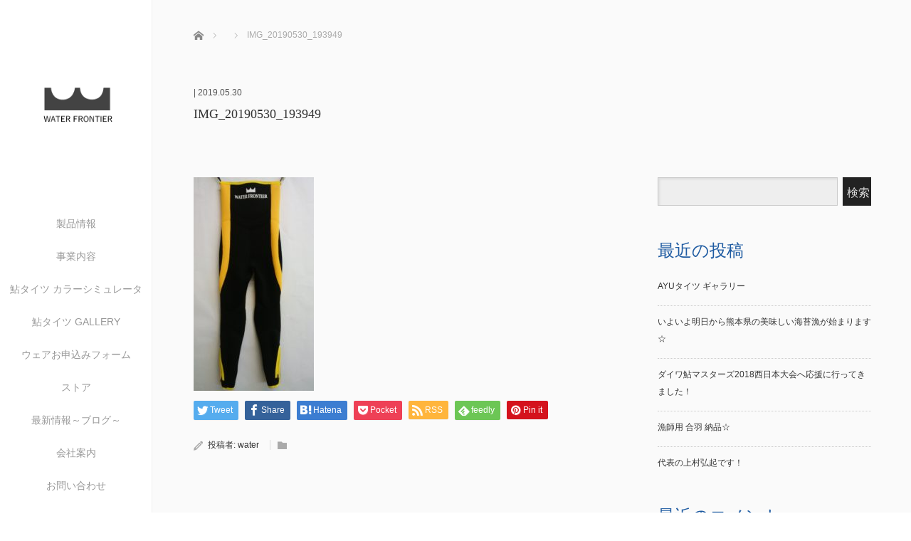

--- FILE ---
content_type: text/html; charset=UTF-8
request_url: https://waterfrontier.net/img_20190530_193949/
body_size: 51506
content:
<!DOCTYPE html>
<html class="pc" dir="ltr" lang="ja"
	prefix="og: https://ogp.me/ns#" >
<head>
<link rel="shortcut icon" href="http://waterfrontier.net/wp/wp-content/uploads/tcd-w/ファビコン.png" />
<meta charset="UTF-8">
<!--[if IE]><meta http-equiv="X-UA-Compatible" content="IE=edge"><![endif]-->
<meta name="viewport" content="width=device-width,initial-scale=1.0">

<meta name="description" content="縫製・防水技術を通じて、お客様の【HAPPY】に貢献します">
<link rel="pingback" href="https://waterfrontier.net/wp/xmlrpc.php">

		<!-- All in One SEO 4.2.0 -->
		<title>IMG_20190530_193949 | ウォーターフロンティア</title>
		<meta name="robots" content="max-image-preview:large" />
		<link rel="canonical" href="https://waterfrontier.net/img_20190530_193949/" />
		<meta property="og:locale" content="ja_JP" />
		<meta property="og:site_name" content="ウォーターフロンティア | 縫製・防水技術を通じて、お客様の【HAPPY】に貢献します" />
		<meta property="og:type" content="article" />
		<meta property="og:title" content="IMG_20190530_193949 | ウォーターフロンティア" />
		<meta property="og:url" content="https://waterfrontier.net/img_20190530_193949/" />
		<meta property="article:published_time" content="2019-05-30T12:08:09+00:00" />
		<meta property="article:modified_time" content="2019-05-30T12:08:09+00:00" />
		<meta name="twitter:card" content="summary" />
		<meta name="twitter:title" content="IMG_20190530_193949 | ウォーターフロンティア" />
		<script type="application/ld+json" class="aioseo-schema">
			{"@context":"https:\/\/schema.org","@graph":[{"@type":"WebSite","@id":"https:\/\/waterfrontier.net\/#website","url":"https:\/\/waterfrontier.net\/","name":"\u30a6\u30a9\u30fc\u30bf\u30fc\u30d5\u30ed\u30f3\u30c6\u30a3\u30a2","description":"\u7e2b\u88fd\u30fb\u9632\u6c34\u6280\u8853\u3092\u901a\u3058\u3066\u3001\u304a\u5ba2\u69d8\u306e\u3010HAPPY\u3011\u306b\u8ca2\u732e\u3057\u307e\u3059","inLanguage":"ja","publisher":{"@id":"https:\/\/waterfrontier.net\/#organization"}},{"@type":"Organization","@id":"https:\/\/waterfrontier.net\/#organization","name":"\u30a6\u30a9\u30fc\u30bf\u30fc\u30d5\u30ed\u30f3\u30c6\u30a3\u30a2","url":"https:\/\/waterfrontier.net\/"},{"@type":"BreadcrumbList","@id":"https:\/\/waterfrontier.net\/img_20190530_193949\/#breadcrumblist","itemListElement":[{"@type":"ListItem","@id":"https:\/\/waterfrontier.net\/#listItem","position":1,"item":{"@type":"WebPage","@id":"https:\/\/waterfrontier.net\/","name":"\u30db\u30fc\u30e0","description":"\u7e2b\u88fd\u30fb\u9632\u6c34\u6280\u8853\u3092\u901a\u3058\u3066\u3001\u304a\u5ba2\u69d8\u306e\u3010HAPPY\u3011\u306b\u8ca2\u732e\u3057\u307e\u3059","url":"https:\/\/waterfrontier.net\/"},"nextItem":"https:\/\/waterfrontier.net\/img_20190530_193949\/#listItem"},{"@type":"ListItem","@id":"https:\/\/waterfrontier.net\/img_20190530_193949\/#listItem","position":2,"item":{"@type":"WebPage","@id":"https:\/\/waterfrontier.net\/img_20190530_193949\/","name":"IMG_20190530_193949","url":"https:\/\/waterfrontier.net\/img_20190530_193949\/"},"previousItem":"https:\/\/waterfrontier.net\/#listItem"}]},{"@type":"Person","@id":"https:\/\/waterfrontier.net\/author\/water\/#author","url":"https:\/\/waterfrontier.net\/author\/water\/","name":"water","image":{"@type":"ImageObject","@id":"https:\/\/waterfrontier.net\/img_20190530_193949\/#authorImage","url":"https:\/\/secure.gravatar.com\/avatar\/531a942632dadc4e3a5bdcb0fc9c1910?s=96&d=mm&r=g","width":96,"height":96,"caption":"water"}},{"@type":"ItemPage","@id":"https:\/\/waterfrontier.net\/img_20190530_193949\/#itempage","url":"https:\/\/waterfrontier.net\/img_20190530_193949\/","name":"IMG_20190530_193949 | \u30a6\u30a9\u30fc\u30bf\u30fc\u30d5\u30ed\u30f3\u30c6\u30a3\u30a2","inLanguage":"ja","isPartOf":{"@id":"https:\/\/waterfrontier.net\/#website"},"breadcrumb":{"@id":"https:\/\/waterfrontier.net\/img_20190530_193949\/#breadcrumblist"},"author":"https:\/\/waterfrontier.net\/author\/water\/#author","creator":"https:\/\/waterfrontier.net\/author\/water\/#author","datePublished":"2019-05-30T12:08:09+09:00","dateModified":"2019-05-30T12:08:09+09:00"}]}
		</script>
		<!-- All in One SEO -->

<link rel='dns-prefetch' href='//ajax.googleapis.com' />
<link rel='dns-prefetch' href='//s.w.org' />
<link rel="alternate" type="application/rss+xml" title="ウォーターフロンティア &raquo; フィード" href="https://waterfrontier.net/feed/" />
<link rel="alternate" type="application/rss+xml" title="ウォーターフロンティア &raquo; コメントフィード" href="https://waterfrontier.net/comments/feed/" />
		<!-- This site uses the Google Analytics by MonsterInsights plugin v8.10.0 - Using Analytics tracking - https://www.monsterinsights.com/ -->
							<script
				src="//www.googletagmanager.com/gtag/js?id=UA-101353796-1"  data-cfasync="false" data-wpfc-render="false" type="text/javascript" async></script>
			<script data-cfasync="false" data-wpfc-render="false" type="text/javascript">
				var mi_version = '8.10.0';
				var mi_track_user = true;
				var mi_no_track_reason = '';
				
								var disableStrs = [
															'ga-disable-UA-101353796-1',
									];

				/* Function to detect opted out users */
				function __gtagTrackerIsOptedOut() {
					for (var index = 0; index < disableStrs.length; index++) {
						if (document.cookie.indexOf(disableStrs[index] + '=true') > -1) {
							return true;
						}
					}

					return false;
				}

				/* Disable tracking if the opt-out cookie exists. */
				if (__gtagTrackerIsOptedOut()) {
					for (var index = 0; index < disableStrs.length; index++) {
						window[disableStrs[index]] = true;
					}
				}

				/* Opt-out function */
				function __gtagTrackerOptout() {
					for (var index = 0; index < disableStrs.length; index++) {
						document.cookie = disableStrs[index] + '=true; expires=Thu, 31 Dec 2099 23:59:59 UTC; path=/';
						window[disableStrs[index]] = true;
					}
				}

				if ('undefined' === typeof gaOptout) {
					function gaOptout() {
						__gtagTrackerOptout();
					}
				}
								window.dataLayer = window.dataLayer || [];

				window.MonsterInsightsDualTracker = {
					helpers: {},
					trackers: {},
				};
				if (mi_track_user) {
					function __gtagDataLayer() {
						dataLayer.push(arguments);
					}

					function __gtagTracker(type, name, parameters) {
						if (!parameters) {
							parameters = {};
						}

						if (parameters.send_to) {
							__gtagDataLayer.apply(null, arguments);
							return;
						}

						if (type === 'event') {
							
														parameters.send_to = monsterinsights_frontend.ua;
							__gtagDataLayer(type, name, parameters);
													} else {
							__gtagDataLayer.apply(null, arguments);
						}
					}

					__gtagTracker('js', new Date());
					__gtagTracker('set', {
						'developer_id.dZGIzZG': true,
											});
															__gtagTracker('config', 'UA-101353796-1', {"forceSSL":"true"} );
										window.gtag = __gtagTracker;										(function () {
						/* https://developers.google.com/analytics/devguides/collection/analyticsjs/ */
						/* ga and __gaTracker compatibility shim. */
						var noopfn = function () {
							return null;
						};
						var newtracker = function () {
							return new Tracker();
						};
						var Tracker = function () {
							return null;
						};
						var p = Tracker.prototype;
						p.get = noopfn;
						p.set = noopfn;
						p.send = function () {
							var args = Array.prototype.slice.call(arguments);
							args.unshift('send');
							__gaTracker.apply(null, args);
						};
						var __gaTracker = function () {
							var len = arguments.length;
							if (len === 0) {
								return;
							}
							var f = arguments[len - 1];
							if (typeof f !== 'object' || f === null || typeof f.hitCallback !== 'function') {
								if ('send' === arguments[0]) {
									var hitConverted, hitObject = false, action;
									if ('event' === arguments[1]) {
										if ('undefined' !== typeof arguments[3]) {
											hitObject = {
												'eventAction': arguments[3],
												'eventCategory': arguments[2],
												'eventLabel': arguments[4],
												'value': arguments[5] ? arguments[5] : 1,
											}
										}
									}
									if ('pageview' === arguments[1]) {
										if ('undefined' !== typeof arguments[2]) {
											hitObject = {
												'eventAction': 'page_view',
												'page_path': arguments[2],
											}
										}
									}
									if (typeof arguments[2] === 'object') {
										hitObject = arguments[2];
									}
									if (typeof arguments[5] === 'object') {
										Object.assign(hitObject, arguments[5]);
									}
									if ('undefined' !== typeof arguments[1].hitType) {
										hitObject = arguments[1];
										if ('pageview' === hitObject.hitType) {
											hitObject.eventAction = 'page_view';
										}
									}
									if (hitObject) {
										action = 'timing' === arguments[1].hitType ? 'timing_complete' : hitObject.eventAction;
										hitConverted = mapArgs(hitObject);
										__gtagTracker('event', action, hitConverted);
									}
								}
								return;
							}

							function mapArgs(args) {
								var arg, hit = {};
								var gaMap = {
									'eventCategory': 'event_category',
									'eventAction': 'event_action',
									'eventLabel': 'event_label',
									'eventValue': 'event_value',
									'nonInteraction': 'non_interaction',
									'timingCategory': 'event_category',
									'timingVar': 'name',
									'timingValue': 'value',
									'timingLabel': 'event_label',
									'page': 'page_path',
									'location': 'page_location',
									'title': 'page_title',
								};
								for (arg in args) {
																		if (!(!args.hasOwnProperty(arg) || !gaMap.hasOwnProperty(arg))) {
										hit[gaMap[arg]] = args[arg];
									} else {
										hit[arg] = args[arg];
									}
								}
								return hit;
							}

							try {
								f.hitCallback();
							} catch (ex) {
							}
						};
						__gaTracker.create = newtracker;
						__gaTracker.getByName = newtracker;
						__gaTracker.getAll = function () {
							return [];
						};
						__gaTracker.remove = noopfn;
						__gaTracker.loaded = true;
						window['__gaTracker'] = __gaTracker;
					})();
									} else {
										console.log("");
					(function () {
						function __gtagTracker() {
							return null;
						}

						window['__gtagTracker'] = __gtagTracker;
						window['gtag'] = __gtagTracker;
					})();
									}
			</script>
				<!-- / Google Analytics by MonsterInsights -->
		<script type="text/javascript">
window._wpemojiSettings = {"baseUrl":"https:\/\/s.w.org\/images\/core\/emoji\/13.1.0\/72x72\/","ext":".png","svgUrl":"https:\/\/s.w.org\/images\/core\/emoji\/13.1.0\/svg\/","svgExt":".svg","source":{"concatemoji":"https:\/\/waterfrontier.net\/wp\/wp-includes\/js\/wp-emoji-release.min.js?ver=5.9.12"}};
/*! This file is auto-generated */
!function(e,a,t){var n,r,o,i=a.createElement("canvas"),p=i.getContext&&i.getContext("2d");function s(e,t){var a=String.fromCharCode;p.clearRect(0,0,i.width,i.height),p.fillText(a.apply(this,e),0,0);e=i.toDataURL();return p.clearRect(0,0,i.width,i.height),p.fillText(a.apply(this,t),0,0),e===i.toDataURL()}function c(e){var t=a.createElement("script");t.src=e,t.defer=t.type="text/javascript",a.getElementsByTagName("head")[0].appendChild(t)}for(o=Array("flag","emoji"),t.supports={everything:!0,everythingExceptFlag:!0},r=0;r<o.length;r++)t.supports[o[r]]=function(e){if(!p||!p.fillText)return!1;switch(p.textBaseline="top",p.font="600 32px Arial",e){case"flag":return s([127987,65039,8205,9895,65039],[127987,65039,8203,9895,65039])?!1:!s([55356,56826,55356,56819],[55356,56826,8203,55356,56819])&&!s([55356,57332,56128,56423,56128,56418,56128,56421,56128,56430,56128,56423,56128,56447],[55356,57332,8203,56128,56423,8203,56128,56418,8203,56128,56421,8203,56128,56430,8203,56128,56423,8203,56128,56447]);case"emoji":return!s([10084,65039,8205,55357,56613],[10084,65039,8203,55357,56613])}return!1}(o[r]),t.supports.everything=t.supports.everything&&t.supports[o[r]],"flag"!==o[r]&&(t.supports.everythingExceptFlag=t.supports.everythingExceptFlag&&t.supports[o[r]]);t.supports.everythingExceptFlag=t.supports.everythingExceptFlag&&!t.supports.flag,t.DOMReady=!1,t.readyCallback=function(){t.DOMReady=!0},t.supports.everything||(n=function(){t.readyCallback()},a.addEventListener?(a.addEventListener("DOMContentLoaded",n,!1),e.addEventListener("load",n,!1)):(e.attachEvent("onload",n),a.attachEvent("onreadystatechange",function(){"complete"===a.readyState&&t.readyCallback()})),(n=t.source||{}).concatemoji?c(n.concatemoji):n.wpemoji&&n.twemoji&&(c(n.twemoji),c(n.wpemoji)))}(window,document,window._wpemojiSettings);
</script>
<style type="text/css">
img.wp-smiley,
img.emoji {
	display: inline !important;
	border: none !important;
	box-shadow: none !important;
	height: 1em !important;
	width: 1em !important;
	margin: 0 0.07em !important;
	vertical-align: -0.1em !important;
	background: none !important;
	padding: 0 !important;
}
</style>
	<link rel='stylesheet' id='wp-block-library-css'  href='https://waterfrontier.net/wp/wp-includes/css/dist/block-library/style.min.css?ver=5.9.12' type='text/css' media='all' />
<style id='wp-block-library-inline-css' type='text/css'>
.has-text-align-justify{text-align:justify;}
</style>
<link rel='stylesheet' id='mediaelement-css'  href='https://waterfrontier.net/wp/wp-includes/js/mediaelement/mediaelementplayer-legacy.min.css?ver=4.2.16' type='text/css' media='all' />
<link rel='stylesheet' id='wp-mediaelement-css'  href='https://waterfrontier.net/wp/wp-includes/js/mediaelement/wp-mediaelement.min.css?ver=5.9.12' type='text/css' media='all' />
<style id='global-styles-inline-css' type='text/css'>
body{--wp--preset--color--black: #000000;--wp--preset--color--cyan-bluish-gray: #abb8c3;--wp--preset--color--white: #ffffff;--wp--preset--color--pale-pink: #f78da7;--wp--preset--color--vivid-red: #cf2e2e;--wp--preset--color--luminous-vivid-orange: #ff6900;--wp--preset--color--luminous-vivid-amber: #fcb900;--wp--preset--color--light-green-cyan: #7bdcb5;--wp--preset--color--vivid-green-cyan: #00d084;--wp--preset--color--pale-cyan-blue: #8ed1fc;--wp--preset--color--vivid-cyan-blue: #0693e3;--wp--preset--color--vivid-purple: #9b51e0;--wp--preset--gradient--vivid-cyan-blue-to-vivid-purple: linear-gradient(135deg,rgba(6,147,227,1) 0%,rgb(155,81,224) 100%);--wp--preset--gradient--light-green-cyan-to-vivid-green-cyan: linear-gradient(135deg,rgb(122,220,180) 0%,rgb(0,208,130) 100%);--wp--preset--gradient--luminous-vivid-amber-to-luminous-vivid-orange: linear-gradient(135deg,rgba(252,185,0,1) 0%,rgba(255,105,0,1) 100%);--wp--preset--gradient--luminous-vivid-orange-to-vivid-red: linear-gradient(135deg,rgba(255,105,0,1) 0%,rgb(207,46,46) 100%);--wp--preset--gradient--very-light-gray-to-cyan-bluish-gray: linear-gradient(135deg,rgb(238,238,238) 0%,rgb(169,184,195) 100%);--wp--preset--gradient--cool-to-warm-spectrum: linear-gradient(135deg,rgb(74,234,220) 0%,rgb(151,120,209) 20%,rgb(207,42,186) 40%,rgb(238,44,130) 60%,rgb(251,105,98) 80%,rgb(254,248,76) 100%);--wp--preset--gradient--blush-light-purple: linear-gradient(135deg,rgb(255,206,236) 0%,rgb(152,150,240) 100%);--wp--preset--gradient--blush-bordeaux: linear-gradient(135deg,rgb(254,205,165) 0%,rgb(254,45,45) 50%,rgb(107,0,62) 100%);--wp--preset--gradient--luminous-dusk: linear-gradient(135deg,rgb(255,203,112) 0%,rgb(199,81,192) 50%,rgb(65,88,208) 100%);--wp--preset--gradient--pale-ocean: linear-gradient(135deg,rgb(255,245,203) 0%,rgb(182,227,212) 50%,rgb(51,167,181) 100%);--wp--preset--gradient--electric-grass: linear-gradient(135deg,rgb(202,248,128) 0%,rgb(113,206,126) 100%);--wp--preset--gradient--midnight: linear-gradient(135deg,rgb(2,3,129) 0%,rgb(40,116,252) 100%);--wp--preset--duotone--dark-grayscale: url('#wp-duotone-dark-grayscale');--wp--preset--duotone--grayscale: url('#wp-duotone-grayscale');--wp--preset--duotone--purple-yellow: url('#wp-duotone-purple-yellow');--wp--preset--duotone--blue-red: url('#wp-duotone-blue-red');--wp--preset--duotone--midnight: url('#wp-duotone-midnight');--wp--preset--duotone--magenta-yellow: url('#wp-duotone-magenta-yellow');--wp--preset--duotone--purple-green: url('#wp-duotone-purple-green');--wp--preset--duotone--blue-orange: url('#wp-duotone-blue-orange');--wp--preset--font-size--small: 13px;--wp--preset--font-size--medium: 20px;--wp--preset--font-size--large: 36px;--wp--preset--font-size--x-large: 42px;}.has-black-color{color: var(--wp--preset--color--black) !important;}.has-cyan-bluish-gray-color{color: var(--wp--preset--color--cyan-bluish-gray) !important;}.has-white-color{color: var(--wp--preset--color--white) !important;}.has-pale-pink-color{color: var(--wp--preset--color--pale-pink) !important;}.has-vivid-red-color{color: var(--wp--preset--color--vivid-red) !important;}.has-luminous-vivid-orange-color{color: var(--wp--preset--color--luminous-vivid-orange) !important;}.has-luminous-vivid-amber-color{color: var(--wp--preset--color--luminous-vivid-amber) !important;}.has-light-green-cyan-color{color: var(--wp--preset--color--light-green-cyan) !important;}.has-vivid-green-cyan-color{color: var(--wp--preset--color--vivid-green-cyan) !important;}.has-pale-cyan-blue-color{color: var(--wp--preset--color--pale-cyan-blue) !important;}.has-vivid-cyan-blue-color{color: var(--wp--preset--color--vivid-cyan-blue) !important;}.has-vivid-purple-color{color: var(--wp--preset--color--vivid-purple) !important;}.has-black-background-color{background-color: var(--wp--preset--color--black) !important;}.has-cyan-bluish-gray-background-color{background-color: var(--wp--preset--color--cyan-bluish-gray) !important;}.has-white-background-color{background-color: var(--wp--preset--color--white) !important;}.has-pale-pink-background-color{background-color: var(--wp--preset--color--pale-pink) !important;}.has-vivid-red-background-color{background-color: var(--wp--preset--color--vivid-red) !important;}.has-luminous-vivid-orange-background-color{background-color: var(--wp--preset--color--luminous-vivid-orange) !important;}.has-luminous-vivid-amber-background-color{background-color: var(--wp--preset--color--luminous-vivid-amber) !important;}.has-light-green-cyan-background-color{background-color: var(--wp--preset--color--light-green-cyan) !important;}.has-vivid-green-cyan-background-color{background-color: var(--wp--preset--color--vivid-green-cyan) !important;}.has-pale-cyan-blue-background-color{background-color: var(--wp--preset--color--pale-cyan-blue) !important;}.has-vivid-cyan-blue-background-color{background-color: var(--wp--preset--color--vivid-cyan-blue) !important;}.has-vivid-purple-background-color{background-color: var(--wp--preset--color--vivid-purple) !important;}.has-black-border-color{border-color: var(--wp--preset--color--black) !important;}.has-cyan-bluish-gray-border-color{border-color: var(--wp--preset--color--cyan-bluish-gray) !important;}.has-white-border-color{border-color: var(--wp--preset--color--white) !important;}.has-pale-pink-border-color{border-color: var(--wp--preset--color--pale-pink) !important;}.has-vivid-red-border-color{border-color: var(--wp--preset--color--vivid-red) !important;}.has-luminous-vivid-orange-border-color{border-color: var(--wp--preset--color--luminous-vivid-orange) !important;}.has-luminous-vivid-amber-border-color{border-color: var(--wp--preset--color--luminous-vivid-amber) !important;}.has-light-green-cyan-border-color{border-color: var(--wp--preset--color--light-green-cyan) !important;}.has-vivid-green-cyan-border-color{border-color: var(--wp--preset--color--vivid-green-cyan) !important;}.has-pale-cyan-blue-border-color{border-color: var(--wp--preset--color--pale-cyan-blue) !important;}.has-vivid-cyan-blue-border-color{border-color: var(--wp--preset--color--vivid-cyan-blue) !important;}.has-vivid-purple-border-color{border-color: var(--wp--preset--color--vivid-purple) !important;}.has-vivid-cyan-blue-to-vivid-purple-gradient-background{background: var(--wp--preset--gradient--vivid-cyan-blue-to-vivid-purple) !important;}.has-light-green-cyan-to-vivid-green-cyan-gradient-background{background: var(--wp--preset--gradient--light-green-cyan-to-vivid-green-cyan) !important;}.has-luminous-vivid-amber-to-luminous-vivid-orange-gradient-background{background: var(--wp--preset--gradient--luminous-vivid-amber-to-luminous-vivid-orange) !important;}.has-luminous-vivid-orange-to-vivid-red-gradient-background{background: var(--wp--preset--gradient--luminous-vivid-orange-to-vivid-red) !important;}.has-very-light-gray-to-cyan-bluish-gray-gradient-background{background: var(--wp--preset--gradient--very-light-gray-to-cyan-bluish-gray) !important;}.has-cool-to-warm-spectrum-gradient-background{background: var(--wp--preset--gradient--cool-to-warm-spectrum) !important;}.has-blush-light-purple-gradient-background{background: var(--wp--preset--gradient--blush-light-purple) !important;}.has-blush-bordeaux-gradient-background{background: var(--wp--preset--gradient--blush-bordeaux) !important;}.has-luminous-dusk-gradient-background{background: var(--wp--preset--gradient--luminous-dusk) !important;}.has-pale-ocean-gradient-background{background: var(--wp--preset--gradient--pale-ocean) !important;}.has-electric-grass-gradient-background{background: var(--wp--preset--gradient--electric-grass) !important;}.has-midnight-gradient-background{background: var(--wp--preset--gradient--midnight) !important;}.has-small-font-size{font-size: var(--wp--preset--font-size--small) !important;}.has-medium-font-size{font-size: var(--wp--preset--font-size--medium) !important;}.has-large-font-size{font-size: var(--wp--preset--font-size--large) !important;}.has-x-large-font-size{font-size: var(--wp--preset--font-size--x-large) !important;}
</style>
<link rel='stylesheet' id='contact-form-7-css'  href='https://waterfrontier.net/wp/wp-content/plugins/contact-form-7/includes/css/styles.css?ver=5.5.6' type='text/css' media='all' />
<link rel='stylesheet' id='bootstrap.min-css'  href='https://waterfrontier.net/wp/wp-content/themes/waterfrontier/bootstrap.min.css?ver=3.2.1' type='text/css' media='all' />
<link rel='stylesheet' id='style-css'  href='https://waterfrontier.net/wp/wp-content/themes/waterfrontier/style.css?ver=3.2.1' type='text/css' media='screen' />
<link rel='stylesheet' id='responsive-css'  href='https://waterfrontier.net/wp/wp-content/themes/waterfrontier/responsive.css?ver=3.2.1' type='text/css' media='screen and (max-width:1024px)' />
<link rel='stylesheet' id='fullpage.min-css'  href='https://waterfrontier.net/wp/wp-content/themes/waterfrontier/fullpage.min.css?ver=3.2.1' type='text/css' media='all' />
<link rel='stylesheet' id='jetpack_css-css'  href='https://waterfrontier.net/wp/wp-content/plugins/jetpack/css/jetpack.css?ver=10.8.2' type='text/css' media='all' />
<script type='text/javascript' src='https://waterfrontier.net/wp/wp-includes/js/jquery/jquery.min.js?ver=3.6.0' id='jquery-core-js'></script>
<script type='text/javascript' src='https://waterfrontier.net/wp/wp-includes/js/jquery/jquery-migrate.min.js?ver=3.3.2' id='jquery-migrate-js'></script>
<script type='text/javascript' src='https://waterfrontier.net/wp/wp-content/plugins/google-analytics-for-wordpress/assets/js/frontend-gtag.min.js?ver=8.10.0' id='monsterinsights-frontend-script-js'></script>
<script data-cfasync="false" data-wpfc-render="false" type="text/javascript" id='monsterinsights-frontend-script-js-extra'>/* <![CDATA[ */
var monsterinsights_frontend = {"js_events_tracking":"true","download_extensions":"doc,pdf,ppt,zip,xls,docx,pptx,xlsx","inbound_paths":"[]","home_url":"https:\/\/waterfrontier.net","hash_tracking":"false","ua":"UA-101353796-1","v4_id":""};/* ]]> */
</script>
<script type='text/javascript' src='https://ajax.googleapis.com/ajax/libs/jquery/1.12.3/jquery.min.js?ver=5.9.12' id='jquery.min-js'></script>
<script type='text/javascript' src='https://waterfrontier.net/wp/wp-content/themes/waterfrontier/js/bootstrap.min.js?ver=3.2.1' id='bootstrap.min-js'></script>
<script type='text/javascript' src='https://waterfrontier.net/wp/wp-content/themes/waterfrontier/js/jquery.newsticker.js?ver=3.2.1' id='jquery.newsticker-js'></script>
<script type='text/javascript' src='https://waterfrontier.net/wp/wp-content/themes/waterfrontier/js/menu.js?ver=3.2.1' id='menu-js'></script>
<script type='text/javascript' src='https://waterfrontier.net/wp/wp-content/themes/waterfrontier/js/jquery.easings.min.js?ver=3.2.1' id='jquery.easings.min-js'></script>
<script type='text/javascript' src='https://waterfrontier.net/wp/wp-content/themes/waterfrontier/js/fullpage.min.js?ver=3.2.1' id='fullpage.min-js'></script>
<script type='text/javascript' src='https://waterfrontier.net/wp/wp-content/themes/waterfrontier/js/easings.min.js?ver=3.2.1' id='easings.min-js'></script>
<script type='text/javascript' src='https://waterfrontier.net/wp/wp-content/themes/waterfrontier/js/scrolloverflow.min.js?ver=3.2.1' id='scrolloverflow.min-js'></script>
<script type='text/javascript' src='https://waterfrontier.net/wp/wp-content/themes/waterfrontier/js/jquery.inview.min.js?ver=3.2.1' id='jquery.inview.min-js'></script>
<link rel="https://api.w.org/" href="https://waterfrontier.net/wp-json/" /><link rel="alternate" type="application/json" href="https://waterfrontier.net/wp-json/wp/v2/media/433" /><link rel='shortlink' href='https://waterfrontier.net/?p=433' />
<link rel="alternate" type="application/json+oembed" href="https://waterfrontier.net/wp-json/oembed/1.0/embed?url=https%3A%2F%2Fwaterfrontier.net%2Fimg_20190530_193949%2F" />
<link rel="alternate" type="text/xml+oembed" href="https://waterfrontier.net/wp-json/oembed/1.0/embed?url=https%3A%2F%2Fwaterfrontier.net%2Fimg_20190530_193949%2F&#038;format=xml" />
<style type='text/css'>img#wpstats{display:none}</style>
	
<script src="https://waterfrontier.net/wp/wp-content/themes/waterfrontier/js/jquery.easing.js?ver=3.2.1"></script>
<script src="https://waterfrontier.net/wp/wp-content/themes/waterfrontier/js/jscript.js?ver=3.2.1"></script>
<link rel="stylesheet" media="screen and (max-width:770px)" href="https://waterfrontier.net/wp/wp-content/themes/waterfrontier/footer-bar/footer-bar.css?ver=3.2.1">
<script src="https://waterfrontier.net/wp/wp-content/themes/waterfrontier/js/comment.js?ver=3.2.1"></script>

<link rel="stylesheet" href="https://waterfrontier.net/wp/wp-content/themes/waterfrontier/japanese.css?ver=3.2.1">

<!--[if lt IE 9]>
<script src="https://waterfrontier.net/wp/wp-content/themes/waterfrontier/js/html5.js?ver=3.2.1"></script>
<![endif]-->


<script>
 $(document).ready(function() {
     if($(window).width() >= 1025) {
         $('#fullpage').fullpage({
                licenseKey: '47E50799-01BE4E5E-83C97E0B-189E3E95',
            anchors: ['Page0', 'Page1', 'Page2', 'Page3'],
             lockAnchors: false,
            sectionsColor: ['#FFF', '#FFF', '#FFF', '#222222'],
             scrollBar: true,
             scrollingSpeed: 1200,
             normalScrollElements: '#section3',
             fitToSection: false,
             easing: 'easeInOutQuart'
         });
     } else {
         $('#fullpage').fullpage({
                licenseKey: '47E50799-01BE4E5E-83C97E0B-189E3E95',
            anchors: ['Page0', 'Page1', 'Page2', 'Page3'],
             lockAnchors: false,
            sectionsColor: ['#FFF', '#FFF', '#FFF', '#222222'],
             scrollBar: true,
             scrollingSpeed: 1000,
             autoScrolling: false,
             fitToSection: false
         });
     }
 });
</script>
<style type="text/css">


.pc #logo_text .logo{font-size:21px; }
.pc #logo_text .desc { font-size:12px; }

.mobile #logo_text .logo{font-size:18px; }

#footer_logo .logo { font-size:40px; }
#footer_logo .desc { font-size:12px; }

.pc #global_menu li a:hover, .pc #global_menu > ul > li.active > a, .post_list li.type1 .meta li a:hover, .post_list li.type2 .meta li a:hover, #footer_menu li a:hover, #home_slider .info_inner .title_link:hover, #post_meta_top a:hover, #bread_crumb li a:hover, #comment_header ul li a:hover, #template1_header .product_cateogry a:hover, #archive_product_list .no_image:hover .title a
 { color:#1D5AA1; }

#side_col, #main_content{ background-color: #FFFFFF;}

#global_menu .sub-menu{background: none;}
#global_menu .sub-menu li{background: rgba(0,0,0, 0.8);}
#global_menu .sub-menu li a{color:#FFFFFF !important;}
#global_menu .sub-menu li a:hover{color:#FFFFFF !important; background: #005275 !important;}

.post_content a, .custom-html-widget a { color:#0083F5; }
#edit-area .headline, .footer_headline, .widget-title, a:hover, .menu_category, .custom-html-widget a:hover { color:#1D5AA1; }
#return_top a:hover, .next_page_link a:hover, .page_navi a:hover, #index_news_list .archive_link:hover, .pc #index_news_list .news_title a:hover, .box_list_headline .archive_link a:hover, .previous_next_post .previous_post a:hover, .previous_next_post .next_post a:hover,
 #single_product_list .slick-prev:hover, #single_product_list .slick-next:hover, #previous_next_page a:hover, .mobile .template1_content_list .caption a.link:hover, #archive_product_cateogry_menu li a:hover, .pc #archive_product_cateogry_menu li.active > a, .pc #archive_product_cateogry_menu li ul,
  #wp-calendar td a:hover, #wp-calendar #prev a:hover, #wp-calendar #next a:hover, .widget_search #search-btn input:hover, .widget_search #searchsubmit:hover, .side_widget.google_search #searchsubmit:hover,
   #submit_comment:hover, #post_pagination a:hover, #post_pagination p, .mobile a.category_menu_button:hover, .mobile a.category_menu_button.active, .user_sns li a:hover
    { background-color:#1D5AA1; }



/*#edit-area .top-blog-list .headline{ color:#1D5AA1; }*/
.page-title, .headline, #edit-area .headline, .header-title, .blog-title, .related-posts-title, .widget-title{
    font-weight: 500; font-family: "Times New Roman" , "游明朝" , "Yu Mincho" , "游明朝体" , "YuMincho" , "ヒラギノ明朝 Pro W3" , "Hiragino Mincho Pro" , "HiraMinProN-W3" , "HGS明朝E" , "ＭＳ Ｐ明朝" , "MS PMincho" , serif;}
.blog-title{ font-size: 30px; }
.page-title{ font-size: 18px; }
.post_content{ font-size: 14px; }

.store-information01 { background-color:#1D5AA1; }
.page_navi li .current { background-color:#1D5AA1; }

#comment_textarea textarea:focus, #guest_info input:focus
 { border-color:#1D5AA1; }

.pc #archive_product_cateogry_menu li ul a:hover
 { background-color:#1D5AA1; color:#999999; }

#previous_next_post .prev_post:hover, #previous_next_post .next_post:hover { background-color:#1D5AA1;}
.related-posts-title { color:#1D5AA1;}

/*.btn_gst:hover { color:#1D5AA1!important;}*/

.footer_menu li.no_link a { color:#1D5AA1; }
#global_menu ul li.no_link > a { color:#1D5AA1; }

.blog-title a:hover, .blog-meta a:hover, .entry-meta a:hover, #post_meta_bottom a:hover { color: #1D5AA1; }

#global_menu a, .store-information, .store-information02, .store-information a, .store-information02 a,
.store-information .store-tel, .store-information02 .store-tel, .store-information .store-tel a, .store-information02 .store-tel a
  {color:#999999 !important;}

@media screen and (max-width: 1024px) {
 #global_menu a { color: #FFFFFF !important; background: #000000 !important; border-color:  #000000; }
 .mobile #global_menu a:hover { color: #FFFFFF !important; background-color:#005275 !important; }
 #global_menu li:before { color: #FFFFFF !important; }
 #global_menu .child_menu_button .icon:before { color: #FFFFFF !important; }
 #global_menu .sub-menu li a{background: rgba(0,0,0, 0.8) !important;}
}

@media screen and (min-width:1025px) {
 .store-information01 .store-tel, .store-information01 .store-tel a { color:#ffffff !important; }
}

#page_header .title { font-size:18px; }
#article .post_content { font-size:14px; }


.store-information .store-name, .store-information02 .store-name{ font-size:16px; }
.store-address{ font-size:12px; }
.store-information .store-tel, .store-information02 .store-tel{ font-size:30px; }
.store-information .store-tel span, .store-information02 .store-tel span{ font-size:12px; }

.store-information01{ font-size:12px; }
.store-information01 .store-name{ font-size:14px; }
.store-information01 .store-tel{ font-size:24px; }

    @media screen and (max-width: 1024px) {
        #main_col {top: auto !important;}
    }


#site_loader_spinner { border:4px solid rgba(29,90,161,0.2); border-top-color:#1D5AA1; }

.hvr_ef3 .img-wrap:hover img{
    -webkit-transform: scale(1.2);
    transform: scale(1.2);
}











</style>

<style type="text/css"></style><link rel="icon" href="https://waterfrontier.net/wp/wp-content/uploads/2017/06/cropped-0004-32x32.png" sizes="32x32" />
<link rel="icon" href="https://waterfrontier.net/wp/wp-content/uploads/2017/06/cropped-0004-192x192.png" sizes="192x192" />
<link rel="apple-touch-icon" href="https://waterfrontier.net/wp/wp-content/uploads/2017/06/cropped-0004-180x180.png" />
<meta name="msapplication-TileImage" content="https://waterfrontier.net/wp/wp-content/uploads/2017/06/cropped-0004-270x270.png" />
		<style type="text/css" id="wp-custom-css">
			@media (min-width: 992px)
.col-md-8 {
    width: 100% !important;
}		</style>
		</head>
<body class="attachment attachment-template-default single single-attachment postid-433 attachmentid-433 attachment-jpeg font_meiryo elementor-default elementor-kit-465">
<div id="site_loader_overlay"><div id="site_loader_spinner"></div></div>
<div id="site_wrap">
	<div id="main_content" class="clearfix row no-gutters">
		<!-- side col -->
		<div id="side_col" class="col-md-2 side_col_left">
	<!-- logo -->
	<div id="logo_image">
 <h1 class="logo">
  <a href="https://waterfrontier.net/" title="ウォーターフロンティア" data-label="ウォーターフロンティア"><img class="h_logo" src="https://waterfrontier.net/wp/wp-content/uploads/2017/06/0004.png?1769376879" alt="ウォーターフロンティア" title="ウォーターフロンティア" /></a>
 </h1>
</div>
	
	<a href="#" class="menu_button pc-none"><span>menu</span></a>
	<div id="global_menu" class="clearfix">
					<ul id="menu-%e3%82%b0%e3%83%ad%e3%83%bc%e3%83%90%e3%83%ab%e3%83%a1%e3%83%8b%e3%83%a5%e3%83%bc" class="menu"><li id="menu-item-138" class="menu-item menu-item-type-post_type menu-item-object-page menu-item-has-children menu-item-138"><a href="https://waterfrontier.net/%e8%a3%bd%e5%93%81%e6%83%85%e5%a0%b1/">製品情報</a>
<ul class="sub-menu">
	<li id="menu-item-139" class="menu-item menu-item-type-post_type menu-item-object-page menu-item-139"><a href="https://waterfrontier.net/%e8%a3%bd%e5%93%81%e6%83%85%e5%a0%b1/%e3%83%95%e3%82%a3%e3%83%83%e3%82%b7%e3%83%b3%e3%82%b0/">フィッシング用ウェットタイツ</a></li>
	<li id="menu-item-144" class="menu-item menu-item-type-post_type menu-item-object-page menu-item-144"><a href="https://waterfrontier.net/%e8%a3%bd%e5%93%81%e6%83%85%e5%a0%b1/%e6%a5%ad%e5%8b%99%e7%94%a8%e6%bc%81%e5%b8%ab%e8%a3%bd%e5%93%81/">オリジナル防水防寒着</a></li>
</ul>
</li>
<li id="menu-item-66" class="menu-item menu-item-type-custom menu-item-object-custom menu-item-has-children menu-item-66"><a href="#">事業内容</a>
<ul class="sub-menu">
	<li id="menu-item-53" class="menu-item menu-item-type-post_type menu-item-object-page menu-item-53"><a href="https://waterfrontier.net/%e4%ba%8b%e6%a5%ad%e5%86%85%e5%ae%b9/%e3%82%a6%e3%82%a7%e3%83%83%e3%83%88%e3%82%b9%e3%83%bc%e3%83%84%e5%8a%a0%e5%b7%a5%e3%82%b5%e3%83%bc%e3%83%93%e3%82%b9/">ウェットスーツ作成</a></li>
	<li id="menu-item-41" class="menu-item menu-item-type-post_type menu-item-object-page menu-item-41"><a href="https://waterfrontier.net/%e4%ba%8b%e6%a5%ad%e5%86%85%e5%ae%b9/%e3%83%a1%e3%83%b3%e3%83%86%e3%83%8a%e3%83%b3%e3%82%b9%e3%82%b5%e3%83%bc%e3%83%93%e3%82%b9/">手直しサービス</a></li>
	<li id="menu-item-58" class="menu-item menu-item-type-post_type menu-item-object-page menu-item-58"><a href="https://waterfrontier.net/%e4%ba%8b%e6%a5%ad%e5%86%85%e5%ae%b9/%e3%82%aa%e3%83%aa%e3%82%b8%e3%83%8a%e3%83%ab%e5%95%86%e5%93%81/">オリジナル商品開発</a></li>
</ul>
</li>
<li id="menu-item-500" class="menu-item menu-item-type-custom menu-item-object-custom menu-item-500"><a href="https://waterfrontier.net/simulator/">鮎タイツ カラーシミュレータ</a></li>
<li id="menu-item-515" class="menu-item menu-item-type-post_type menu-item-object-page menu-item-515"><a href="https://waterfrontier.net/%e9%ae%8e%e3%82%bf%e3%82%a4%e3%83%84%e3%80%80gallery/">鮎タイツ GALLERY</a></li>
<li id="menu-item-502" class="menu-item menu-item-type-post_type menu-item-object-page menu-item-502"><a target="_blank" rel="noopener" href="https://waterfrontier.net/%e3%81%8a%e7%94%b3%e8%be%bc%e3%81%bf%e3%83%95%e3%82%a9%e3%83%bc%e3%83%a0/">ウェアお申込みフォーム</a></li>
<li id="menu-item-501" class="menu-item menu-item-type-custom menu-item-object-custom menu-item-501"><a target="_blank" rel="noopener" href="https://waterfrontier.stores.jp/">ストア</a></li>
<li id="menu-item-96" class="menu-item menu-item-type-taxonomy menu-item-object-category menu-item-96"><a href="https://waterfrontier.net/category/%e6%9c%80%e6%96%b0%e6%83%85%e5%a0%b1%ef%bd%9e%e3%83%96%e3%83%ad%e3%82%b0%ef%bd%9e/">最新情報～ブログ～</a></li>
<li id="menu-item-26" class="menu-item menu-item-type-post_type menu-item-object-page menu-item-26"><a href="https://waterfrontier.net/%e4%bc%9a%e7%a4%be%e6%a1%88%e5%86%85/">会社案内</a></li>
<li id="menu-item-344" class="menu-item menu-item-type-post_type menu-item-object-page menu-item-has-children menu-item-344"><a href="https://waterfrontier.net/%e3%81%8a%e5%95%8f%e5%90%88%e3%81%9b%ef%bd%a5%e3%82%a2%e3%82%af%e3%82%bb%e3%82%b9/">お問い合わせ</a>
<ul class="sub-menu">
	<li id="menu-item-353" class="menu-item menu-item-type-post_type menu-item-object-page menu-item-353"><a href="https://waterfrontier.net/%e3%81%8a%e5%95%8f%e5%90%88%e3%82%8f%e3%81%9b%ef%bc%88%e8%a3%bd%e5%93%81%e3%80%81%e4%bf%ae%e7%90%86%e3%81%aa%e3%81%a9%ef%bc%89/">お問合わせ（製品、修理など）</a></li>
</ul>
</li>
</ul>			</div>
	<!-- social button -->
	<ul class="user_sns clearfix sp-none">
				<li class="facebook"><a href="https://www.facebook.com/waterfrontier/" target="_blank"><span>Facebook</span></a></li>									</ul>
	<div class="store-information sp-none">
							</div>
</div>
		<!-- main col -->
				<div id="main_col" class="col-md-10 main_col_right">
 <div class="container single_wrap">
     
<ul id="bread_crumb" class="clearfix" itemscope itemtype="http://schema.org/BreadcrumbList">
 <li itemprop="itemListElement" itemscope itemtype="http://schema.org/ListItem" class="home"><a itemprop="item" href="https://waterfrontier.net/"><span itemprop="name">ホーム</span></a><meta itemprop="position" content="1" /></li>

 <li itemprop="itemListElement" itemscope itemtype="http://schema.org/ListItem">
    <meta itemprop="position" content="2" /></li>
 <li itemprop="itemListElement" itemscope itemtype="http://schema.org/ListItem" class="last"><span itemprop="name">IMG_20190530_193949</span><meta itemprop="position" content="3" /></li>

</ul>
    
     <header class="entry-header">
	         <p class="entry-meta">
                              | <time class="blog-date" datetime="2019-05-30">2019.05.30</time>
                      </p>
	         <h2 class="page-title">IMG_20190530_193949</h2>
	                  </header>
     <div class="row">
                                                 <div class="col-md-8 entry-content">
                          <!-- banner1 -->
                                           
             <div id="edit-area" class="post_content">
                                      <p class="attachment"><a href='https://waterfrontier.net/wp/wp-content/uploads/2019/05/IMG_20190530_193949-e1559303093826.jpg'><img width="169" height="300" src="https://waterfrontier.net/wp/wp-content/uploads/2019/05/IMG_20190530_193949-e1559303093826-169x300.jpg" class="attachment-medium size-medium" alt="" loading="lazy" srcset="https://waterfrontier.net/wp/wp-content/uploads/2019/05/IMG_20190530_193949-e1559303093826-169x300.jpg 169w, https://waterfrontier.net/wp/wp-content/uploads/2019/05/IMG_20190530_193949-e1559303093826-768x1362.jpg 768w, https://waterfrontier.net/wp/wp-content/uploads/2019/05/IMG_20190530_193949-e1559303093826-577x1024.jpg 577w, https://waterfrontier.net/wp/wp-content/uploads/2019/05/IMG_20190530_193949-e1559303093826.jpg 1840w" sizes="(max-width: 169px) 100vw, 169px" /></a></p>
                              </div>
                              <div class="single_share" id="single_share_bottom">
                     
<!--Type1-->

<div id="share_top1">

 

<div class="sns">
<ul class="type1 clearfix">
<!--Twitterボタン-->
<li class="twitter">
<a href="http://twitter.com/share?text=IMG_20190530_193949&url=https%3A%2F%2Fwaterfrontier.net%2Fimg_20190530_193949%2F&via=&tw_p=tweetbutton&related=" onclick="javascript:window.open(this.href, '', 'menubar=no,toolbar=no,resizable=yes,scrollbars=yes,height=400,width=600');return false;"><i class="icon-twitter"></i><span class="ttl">Tweet</span><span class="share-count"></span></a></li>

<!--Facebookボタン-->
<li class="facebook">
<a href="//www.facebook.com/sharer/sharer.php?u=https://waterfrontier.net/img_20190530_193949/&amp;t=IMG_20190530_193949" class="facebook-btn-icon-link" target="blank" rel="nofollow"><i class="icon-facebook"></i><span class="ttl">Share</span><span class="share-count"></span></a></li>

<!--Hatebuボタン-->
<li class="hatebu">
<a href="http://b.hatena.ne.jp/add?mode=confirm&url=https%3A%2F%2Fwaterfrontier.net%2Fimg_20190530_193949%2F" onclick="javascript:window.open(this.href, '', 'menubar=no,toolbar=no,resizable=yes,scrollbars=yes,height=400,width=510');return false;" ><i class="icon-hatebu"></i><span class="ttl">Hatena</span><span class="share-count"></span></a></li>

<!--Pocketボタン-->
<li class="pocket">
<a href="http://getpocket.com/edit?url=https%3A%2F%2Fwaterfrontier.net%2Fimg_20190530_193949%2F&title=IMG_20190530_193949" target="blank"><i class="icon-pocket"></i><span class="ttl">Pocket</span><span class="share-count"></span></a></li>

<!--RSSボタン-->
<li class="rss">
<a href="https://waterfrontier.net/feed/" target="blank"><i class="icon-rss"></i><span class="ttl">RSS</span></a></li>

<!--Feedlyボタン-->
<li class="feedly">
<a href="http://feedly.com/index.html#subscription/feed/https://waterfrontier.net/feed/" target="blank"><i class="icon-feedly"></i><span class="ttl">feedly</span><span class="share-count"></span></a></li>

<!--Pinterestボタン-->
<li class="pinterest">
<a rel="nofollow" target="_blank" href="https://www.pinterest.com/pin/create/button/?url=https%3A%2F%2Fwaterfrontier.net%2Fimg_20190530_193949%2F&media=https://waterfrontier.net/wp/wp-content/uploads/2019/05/IMG_20190530_193949-e1559303093826.jpg&description=IMG_20190530_193949"><i class="icon-pinterest"></i><span class="ttl">Pin&nbsp;it</span></a></li>

</ul>
</div>

</div>


<!--Type2-->

<!--Type3-->

<!--Type4-->

<!--Type5-->
                 </div>
                                                        <ul id="post_meta_bottom" class="clearfix">
                     <li class="post_author">投稿者: <a href="https://waterfrontier.net/author/water/" title="water の投稿" rel="author">water</a></li>                     <li class="post_category"></li>                                                           </ul>
                                           <div id="previous_next_post" class="clearfix">
                                      </div>
                          <!-- banner2 -->
                                                    <!-- related post -->
                                                        <!-- comment -->
             




  <div id="comments">

 


 
 </div><!-- #comment end -->         </div>
                      							<div class="col-md-4 entry-sidebar side_widget">
				<aside class="widget widget_search" id="search-2">
<form role="search" method="get" id="searchform" class="searchform" action="https://waterfrontier.net/">
				<div>
					<label class="screen-reader-text" for="s">検索:</label>
					<input type="text" value="" name="s" id="s" />
					<input type="submit" id="searchsubmit" value="検索" />
				</div>
			</form></aside>

		<aside class="widget widget_recent_entries" id="recent-posts-2">

		<h3 class="widget-title">最近の投稿</h3>
		<ul>
											<li>
					<a href="https://waterfrontier.net/ayu%e3%82%bf%e3%82%a4%e3%83%84-%e3%82%ae%e3%83%a3%e3%83%a9%e3%83%aa%e3%83%bc/">AYUタイツ ギャラリー</a>
									</li>
											<li>
					<a href="https://waterfrontier.net/%e3%81%84%e3%82%88%e3%81%84%e3%82%88%e6%98%8e%e6%97%a5%e3%81%8b%e3%82%89%e7%86%8a%e6%9c%ac%e7%9c%8c%e3%81%ae%e7%be%8e%e5%91%b3%e3%81%97%e3%81%84%e6%b5%b7%e8%8b%94%e6%bc%81%e3%81%8c%e5%a7%8b%e3%81%be/">いよいよ明日から熊本県の美味しい海苔漁が始まります☆</a>
									</li>
											<li>
					<a href="https://waterfrontier.net/237/">ダイワ鮎マスターズ2018西日本大会へ応援に行ってきました！</a>
									</li>
											<li>
					<a href="https://waterfrontier.net/%e6%bc%81%e5%b8%ab%e7%94%a8-%e5%90%88%e7%be%bd-%e7%b4%8d%e5%93%81%e2%98%86/">漁師用 合羽 納品☆</a>
									</li>
											<li>
					<a href="https://waterfrontier.net/%e4%bb%a3%e8%a1%a8%e3%81%ae%e4%b8%8a%e6%9d%91%e5%bc%98%e8%b5%b7%e3%81%a7%e3%81%99%ef%bc%81/">代表の上村弘起です！</a>
									</li>
					</ul>

		</aside>
<aside class="widget widget_recent_comments" id="recent-comments-2">
<h3 class="widget-title">最近のコメント</h3><ul id="recentcomments"></ul></aside>
<aside class="widget widget_archive" id="archives-2">
<h3 class="widget-title">アーカイブ</h3>
			<ul>
					<li><a href='https://waterfrontier.net/2019/06/'>2019年6月</a></li>
	<li><a href='https://waterfrontier.net/2018/10/'>2018年10月</a></li>
	<li><a href='https://waterfrontier.net/2018/08/'>2018年8月</a></li>
	<li><a href='https://waterfrontier.net/2018/02/'>2018年2月</a></li>
	<li><a href='https://waterfrontier.net/2017/08/'>2017年8月</a></li>
	<li><a href='https://waterfrontier.net/2017/06/'>2017年6月</a></li>
			</ul>

			</aside>
<aside class="widget widget_categories" id="categories-2">
<h3 class="widget-title">カテゴリー</h3>
			<ul>
					<li class="cat-item cat-item-1"><a href="https://waterfrontier.net/category/%e6%9c%80%e6%96%b0%e6%83%85%e5%a0%b1%ef%bd%9e%e3%83%96%e3%83%ad%e3%82%b0%ef%bd%9e/">最新情報～ブログ～</a>
</li>
			</ul>

			</aside>
<aside class="widget widget_meta" id="meta-2">
<h3 class="widget-title">メタ情報</h3>
		<ul>
						<li><a href="https://waterfrontier.net/wp/wp-login.php">ログイン</a></li>
			<li><a href="https://waterfrontier.net/feed/">投稿フィード</a></li>
			<li><a href="https://waterfrontier.net/comments/feed/">コメントフィード</a></li>

			<li><a href="https://ja.wordpress.org/">WordPress.org</a></li>
		</ul>

		</aside>
			</div>
			              </div>
 </div>
 
<div id="footer">
                  <div class="container">
                  <div id="footer_logo" class="align1 mb60 sp-none">
                <div class="logo_area">
 <p class="logo"><a href="https://waterfrontier.net/" title="ウォーターフロンティア"><img class="f_logo" src="https://waterfrontier.net/wp/wp-content/uploads/2017/06/f-logo.png?1769376879" alt="ウォーターフロンティア" title="ウォーターフロンティア" /></a></p>
</div>
            </div>
            <div class="row">
                <div id="footer_menu" class="clearfix">
                                </div><!-- / #footer_menu -->
            </div>
        </div><!-- / .container -->
        <div class="store-information02 mt50 mb20 pc-none">
                            </div>
    <ul class="user_sns pc-none clearfix">
                <li class="facebook"><a href="https://www.facebook.com/waterfrontier/" target="_blank"><span>Facebook</span></a></li>                                    </ul>
            <p class="store-information01 sp-none">
            <span class="store-name"></span>
            <span class="store-address"></span>TEL.<span class="store-tel"></span>
        </p>
        <p id="copyright">&copy;&nbsp;ウォーターフロンティア All Rights Reserved.</p>
</div><!-- / #footer -->

 <div id="return_top">
  <a href="#body"><span>PAGE TOP</span></a>
 </div>

</div><!-- / #main_col -->
</div><!-- / #main_content -->
</div><!-- / #site_wrap -->


<script>
jQuery(document).ready(function($){

  $(window).load(function () {
    $('#site_loader_spinner').delay(600).fadeOut(400);
    $('#site_loader_overlay').delay(900).fadeOut(800);
    $('#site_wrap').css('display', 'block');
    $(window).trigger('resize');
		if ($('.pb_slider').length) {
			$('.pb_slider').slick('setPosition');
			$('.pb_slider_nav').slick('setPosition');
		}
    if ($('.pb_tab_slider').length) {
      $('.pb_tab_slider').slick('setPosition');
    }
  });
  $(function(){
    setTimeout(function(){
      $('#site_loader_spinner').delay(600).fadeOut(400);
      $('#site_loader_overlay').delay(900).fadeOut(800);
      $('#site_wrap').css('display', 'block');
    }, 3000);
  });
});
var timer = false;
 jQuery(window).on('load resize', function(){
     if (timer !== false) {
         clearTimeout(timer);
     }
     timer = setTimeout(function() {
         var h = $(window).height();
         var w = $(window).width();
         var x = 500;
         if(h<x){
             $('#side_col').css('position', 'relative');
             $('#side_col .store-information').css('position', 'relative');
         }
    }, 200);
});
</script>
    <!-- facebook share button code -->
    <div id="fb-root"></div>
    <script>
        (function(d, s, id) {
            var js, fjs = d.getElementsByTagName(s)[0];
            if (d.getElementById(id)) return;
            js = d.createElement(s); js.id = id;
            js.src = "//connect.facebook.net/ja_JP/sdk.js#xfbml=1&version=v2.5";
            fjs.parentNode.insertBefore(js, fjs);
        }(document, 'script', 'facebook-jssdk'));
    </script>
<script type='text/javascript' src='https://waterfrontier.net/wp/wp-includes/js/comment-reply.min.js?ver=5.9.12' id='comment-reply-js'></script>
<script type='text/javascript' src='https://waterfrontier.net/wp/wp-includes/js/dist/vendor/regenerator-runtime.min.js?ver=0.13.9' id='regenerator-runtime-js'></script>
<script type='text/javascript' src='https://waterfrontier.net/wp/wp-includes/js/dist/vendor/wp-polyfill.min.js?ver=3.15.0' id='wp-polyfill-js'></script>
<script type='text/javascript' id='contact-form-7-js-extra'>
/* <![CDATA[ */
var wpcf7 = {"api":{"root":"https:\/\/waterfrontier.net\/wp-json\/","namespace":"contact-form-7\/v1"}};
/* ]]> */
</script>
<script type='text/javascript' src='https://waterfrontier.net/wp/wp-content/plugins/contact-form-7/includes/js/index.js?ver=5.5.6' id='contact-form-7-js'></script>
<script src='https://stats.wp.com/e-202604.js' defer></script>
<script>
	_stq = window._stq || [];
	_stq.push([ 'view', {v:'ext',j:'1:10.8.2',blog:'191713515',post:'433',tz:'9',srv:'waterfrontier.net'} ]);
	_stq.push([ 'clickTrackerInit', '191713515', '433' ]);
</script>
</body>
</html>


--- FILE ---
content_type: text/css
request_url: https://waterfrontier.net/wp/wp-content/themes/waterfrontier/responsive.css?ver=3.2.1
body_size: 22661
content:
@charset "utf-8";

body { min-width:100%; }

/* レイアウト */
@media screen and (max-width: 1024px) {
  #main_col {
    padding-left: 0 !important;
    padding-right: 0 !important;
    border-left: none;
  }
  #main_col .row { margin-left: -15px; margin-right: -15px; }
  #main_col .news-item .row { margin-left: 0; margin-right: 0; }
  #main_col .row .col-md-6,
  #main_col .row .col-md-8,
  #main_col .row .col-md-4,
  #main_col .row .col-md-3,
  .footer_menu.col-md-3 { padding-left: 15px !important; padding-right: 15px !important; max-width: none !important;}
}
@media only screen and (max-width: 1024px) {
	#main_col .container--no-img {
		margin-top: 0;
	}
}

#side_col { min-width:100%; width:100%; background:#fff; position:relative; z-index:1; padding:0; /*border-bottom:1px solid #ccc; box-shadow:0 4px 4px 0 rgba(0,0,0,0.1);*/ margin:0; }
#header_inner { height:auto; width:auto; margin:0 auto; position:relative; }
#contents { width:auto; min-width:100%; margin:0; padding:0; }
#contents_inner { width:auto; margin:0 15; padding:15px 0; }
#main_col { width:auto; float:none; margin:0; padding:0 15px; background:#FAFAFA; }

/* ----------------------------------------------------------------------
 ヘッダー
---------------------------------------------------------------------- */
.header-title { font-size:36px; position:absolute; top:50%; -webkit-transform:translateY(-50%); transform:translateY(-50%); }
.header-title--no-img {
	font-size: 26px!important;
	margin-top: 16px;
	margin-bottom: 0;
}
.header-title--no-img + .row #edit-area {
	margin-top: 24px;
}
/* グローバルメニュー */
a.menu_button {
   position:absolute; right:0; top:3px; z-index:9; /*border-left:1px solid #ddd;*/
   display:inline-block; font-size:12px; color:#333; padding:0 15px; height:60px; width:60px; line-height:60px; text-decoration:none;
}
a.menu_button:hover { }
a.menu_button.active { }
a.menu_button:before {
    font-family:'design_plus'; color:#000; display:block; position:absolute; top:17px; left:19px;
    font-size:22px; width:24px; height:24px; line-height:24px;
    -webkit-font-smoothing: antialiased; -moz-osx-font-smoothing: grayscale;
    content:'\f0c9';
}
a.menu_button:hover:before, a.menu_button.active:before { }
a.menu_button.active:before{content: '\e91a'}
a.menu_button span { text-indent:100%; white-space:nowrap; overflow:hidden; display:block; }
#global_menu { /*top: 56px !important;*/ }
#global_menu { display:none; clear:both; width:100%; margin:0; position:relative; z-index:9; box-shadow: 1px 2px 1.5px rgba(0, 0, 0, 0.1); -moz-box-shadow: 1px 2px 1.5px rgba(0, 0, 0, 0.1); -webkit-box-shadow: 1px 2px 1.5px rgba(0, 0, 0, 0.1); }
#global_menu ul { margin:0; }
#global_menu a { display:block; border:1px solid #000; margin:0 0 -1px 0; padding:2px 10px 2px 20px; line-height:40px; text-decoration:none; color:#fff !important; background-color: #222; font-size: 12px;}
#global_menu a:hover { color:#fff; }
#global_menu ul ul { display:none; }
#global_menu ul ul a { padding-left:20px; color: #000 !important; }
#global_menu ul ul ul a { padding-left:20px; color: #000 !important; }
#global_menu li{position: relative;}
#global_menu li:before { font-family:"design_plus"; content:'\e910'; top:16px; right:9px; position: absolute; color: #fff; }
#global_menu li ul li:before{content:'';}
#global_menu li ul li a{/*background: #fff; color: #000;*/}
#global_menu ul ul a:hover { color: #fff !important; }
#global_menu li ul li a:hover{color: #fff;}

#global_menu li.menu-item-has-children { position:relative; }
#global_menu li.menu-item-has-children:before { content:''; }
#global_menu .child_menu_button { display:block; position:absolute; text-align:center; width:60px; height:49px; right:0px; top:1px; z-index:9; cursor:pointer;  }
#global_menu .child_menu_button .icon:before {
  font-family:"design_plus"; content:'\e90e'; font-size:16px; color:#fff; text-align:center;
  display:block; width:20px; height:20px; line-height:20px; /*border:1px solid #555; border-radius:100%;*/
  position:absolute; left:32px; top:12px;
}
#global_menu .child_menu_button.active .icon:before, #global_menu .child_menu_button:hover .icon:before { color:#fff; border-color:#fff; }
#global_menu li.menu-item-has-children.open > .child_menu_button .icon:before { font-family:"design_plus"; content:'\e911'; }
#global_menu li.menu-item-has-children.open > ul { display:block; }


/* ロゴ */
#logo_text { margin:15px 0 20px 15px; z-index:0; float:none; display: inline;}
#logo_text h1 { font-size:18px; font-weight:normal; display: inline-block; padding: 20px 0;}
#logo_text a, #logo_image h1 a { color:#333; text-decoration:none; display:block; }
#logo_text a:hover, #logo_image h1 a:hover { text-decoration:underline; }
#logo_image { width: 100%; height: 100%; z-index:0; float:none; text-align: center;}
#logo_image h1 { top:0px !important; left:0px !important; font-weight:normal; margin:0; padding:0; line-height:100%; font-size:18px; }
#logo_image img {
    position: relative;
    padding: 20px 0 25px;
}


/* バナー */
#header_banner_area { display:none; }


/* パンくずリンク */




/* ----------------------------------------------------------------------
 トップページ
---------------------------------------------------------------------- */

/* トップページのNEWS */
#index_news { position:relative; width:auto; height:auto; background:none; overflow:auto; margin:0; padding:0; z-index: 0;  font-size: 12px; }
#index_news #newsticker { background:#000; padding:20px 30px 15px;}
#index_news .ticker { position:relative; overflow:hidden; width:auto; background:none; height:40px; margin:0; float:none; padding:0; }
#index_news ul { margin:0; position:absolute; top:0px; }
#index_news ul li { height:auto; line-height:180%; overflow:auto; }
#index_news ul .date { width:auto; height:auto; line-height:100%; display:block; color:#fff; float:none; margin:0 0 6px 0; font-weight:700; }
#index_news ul .title { height:auto; line-height:150%; display:inline-block; float:none; width:100%; overflow:hidden; }
#index_news .archive_link {text-align:right;}
#index_news .archive_link a{ text-decoration:none; height:20px; line-height:20px; display:inline; color:#fff; text-align: right; padding:0; }
#index_news .archive_link a:hover { background-color:#222; text-decoration: none; }
#index_news .archive_link a:before { /*content: url(img/arrow_right_white.png);*/ margin-left: 0; position:relative; top:4px; }

.top-container .headline {font-size: 22px !important; }
.top-container .disc{font-size:12px !important; margin-bottom: 20px !important;}
.btn_gst{width: 144px !important; font-size:12px !important; height: 45px; line-height: 45px;}
.btn_def{width: 144px !important; font-size:12px !important; height: 45px; line-height: 45px;}
/*.fp-section:first-child  .btn_def { display: none; }*/

/* トップ-ブログリスト */
#edit-area #top_blog_header{
margin: 30px 0 !important;
text-align: center;
font-size: 20px !important;
}
.blog-title{font-size:16px !important;}
.blog_archive_link{display: block; margin: 0 auto !important; float: none !important; width: 144px; height: 40px;}
.blog_archive_link a { background: #000; color: #fff; display: block; height: 40px; font-size:12px; line-height: 40px !important; padding: 0; text-decoration: none; text-align: center; }
/*@media screen and (max-width: 767px) {
  .blog_archive_link { margin-right:15px; margin-top:40px;}
  .blog_archive_link a { background: #000; color: #fff; display: block; height: 40px; font-size:12px; line-height: 40px; padding: 0 20px; text-decoration: none; }
}
@media screen and (max-width: 1024px) {
  .blog_archive_link { margin-right:15px; margin-top:35px;}
  .blog_archive_link a { background: #000; color: #fff; display: block; height: 50px; font-size:14px; line-height: 50px; padding: 0 40px; text-decoration: none; }
}*/
.archive_post { margin-bottom:30px; }
.top-blog-list{padding-bottom: 30px;}
.top-blog-list .row  { margin-bottom: 0px!important; }
.top-blog-list .row:last-child {}
/* アーカイブページの見出し */
.archive_headline { width:auto; padding:0 20px; height:50px; line-height:50px; background:#6bb8e4; color:#fff; font-size:12px; margin:0 15px 15px; }
#category_desc { margin:0 15px 15px; }
#category_desc p { line-height:180%; }

/* 記事一覧（トップページ） */
#post_list_type1 { width:auto; overflow:hidden; position:relative; padding-bottom:22px; margin:0 15px; }
#post_list_type1 #post_list { margin:0; }
#post_list_type1 #post_list > li { float:none; margin:0 0 15px 0; width:100%; height:auto; background:#fff; position:relative; }
#post_list_type1 #post_list li .title a {
  display:block; width:100%; height:auto; line-height:180%; overflow:auto; text-align:center; padding:15px; text-decoration:none;
  -moz-box-sizing:border-box; -webkit-box-sizing:border-box; -o-box-sizing:border-box; -ms-box-sizing:border-box; box-sizing:border-box;
}
#post_list li .image { position:relative; display:block; overflow:hidden; text-align:center; width:100%; height:auto; background:#000; }
#post_list li .image img { height:auto; }


/* 記事一覧（アーカイブページ） */
#post_list_type2 { width:auto; overflow:hidden; position:relative; padding-bottom:22px; margin:0 15px; }
#post_list_type2 #post_list { position:relative; margin:0; padding:0; }
#post_list_type2 #post_list > li { float:none; margin:0 0 15px 0; width:100%; height:auto; background:#fff; position: relative; }
#post_list_type2 #post_list > li.no_desc { height:auto; }
#post_list_type2 #post_list li .title { font-size:12px; -ms-word-wrap:break-word; word-wrap:break-word; }
#post_list_type2 #post_list li .title a {
  display:block; width:100%; height:auto; line-height:180%; overflow:auto; text-align:center; padding:15px; text-decoration:none;
  -moz-box-sizing:border-box; -webkit-box-sizing:border-box; -o-box-sizing:border-box; -ms-box-sizing:border-box; box-sizing:border-box;
}
#post_list_type2 #post_list li .title a:hover { color:#fff; background:#222; }
#post_list_type2 #post_list .excerpt { margin:0 20px; border-top:1px solid #ddd; padding:15px 0; line-height:180%; height:auto; overflow:auto; font-size:12px; }
.blog-content { height: auto; padding: 20px 20px 14px; }
#edit-area .blog-meta { margin-bottom:0; }
/* ローディングボタン */
#load_post { text-align:center; padding:30px 0 0 0; height:60px; position:relative; }
#load_post a { font-size:12px; color:#fff; display:inline-block; background:#bbb url(img/common/arrow_bottom.png) no-repeat 210px 20px; text-decoration:none; height:50px; line-height:50px; width:250px; text-align:center; }
#infscr-loading { padding:20px; font-size:11px; }

/* ----------------------------------------------------------------------
 記事
---------------------------------------------------------------------- */

.header-title{font-size:26px !important;}
.header-title span{
  width: auto;
  display: inline-block;
  padding-left: 15px !important;
}

.signage{margin: 40px 0;}
.signage-title{font-size:22px !important;}
.signage-content{padding: 40px 15px;}
.signage-content p.signage-text{margin:0 !important;}

.single_wrap { padding-top:30px; background:#FAFAFA; border-bottom:dotted 1px #888;}
#article { background:#fff; padding:15px; margin:0 0 20px 0; }
.entry-content-thumbnail { margin: 1em 0; text-align: center; }
.entry-content{margin-bottom: 80px;}

.entry-meta{margin-bottom:23px; font-size:10px;}

/* 日付 */
#post_date_headline { margin:-15px -15px 15px; background:#6bb8e4; color:#fff; padding:0 15px; height:45px; line-height:45px; }

/* 記事タイトル */
#post_title { padding:0; margin:0 0 15px 0; font-size:18px; line-height:160%; }
.page-title{font-size:22px !important;}

#edit-area p{font-size:14px; margin-bottom: 1em; line-height: 220% !important; color: #000;}
#edit-area .news-excerpt p{margin-bottom: 0;}
.news-excerpt{padding-bottom: 11px !important;}
.news-excerpt a{ display: block; padding: 0 20px;}

/* ギャラリー */
#post_image { margin:0 0 15px 0; }
#gallery { width:auto; }
#gallery img { display:block; width:100%; height:auto; }
.flex-direction-nav { display:none; }

#image_meta { padding:15px; }
#image_meta p { font-size:11px; width:auto; float:none; margin:0 0 10px 0; line-height:160%; }
#image_meta ul { width:auto; float:none; margin:0; }
#image_meta li a { color:#fff; }
#image_meta li { float:left; margin:0 20px 0 0; padding:0; line-height:160%; font-size:11px; }

/* SNSボタン */
.share_button li { padding:0; float:left; margin:0 10px 10px 0; line-height:0; }

#single_share_bottom{margin-top: 15px;}

/* メタ情報 */
#post_meta_bottom { margin:0 0 15px 0; background:#fafafa; padding:15px 0; }
#post_meta_bottom li { display:block; margin:0 0 10px 0; border:none; font-size:12px; line-height:160%; }
#post_meta_bottom li:last-child { border:none; margin:0; }

/* 次の記事、前の記事リンク */
/* 次の記事、前の記事 */
#previous_next_post { margin:0 0 30px 0; height:auto; }
#previous_next_post a { width:100%; height:100px; }
#previous_next_post .prev_post { float:left; padding:0 15px 0 40px; width:50%; text-align:center; height:50px;}
#previous_next_post .next_post { float:right; border-left:1px solid #eee; padding:0 40px 0 15px; width:50%; text-align:center;  height:50px;}
#previous_next_post p { position:relative; top:50%; -webkit-transform:translateY(-50%); -ms-transform:translateY(-50%); transform:translateY(-50%); overflow:hidden; font-size:12px; }

#previous_next_post .prev_post:before { top:10px; left:5px; }
#previous_next_post .next_post:before { top:10px; right:5px; }

/* 広告 */
#single_banner_area { text-align:center; background:none; border:none; }
#single_banner_area div { display:block; margin:0 0 15px 0; }
#single_banner_area div:last-child, #single_banner_area div:only-child { margin:0; }
#single_banner_area div img { max-width:100%; height:auto; }

#single_banner_area_bottom{margin-top: 30px; margin-bottom: 30px;}

/* 関連記事 */
#related_post { overflow:hidden; }
#related_post .headline { background:#6bb8e4; color:#fff; height:50px; line-height:50px; font-size:14px; padding:0 17px; margin:0 0 20px 0; }
#related_post ol { margin:0; position:relative; }
#related_post li { float:none; width:100%; height:auto; margin:0 0 15px 0; position:relative; background:#fff; }
#related_post li .image { margin:0; display:block; width:100%; height:auto; overflow:hidden; }
#related_post li a.image img {
  width:100%; height:auto; display:block;
  -webkit-transition: all 0.35s ease-in-out; -moz-transition: all 0.35s ease-in-out; transition: all 0.35s ease-in-out;
  -webkit-transform: scale(1); -moz-transform: scale(1); -ms-transform: scale(1); -o-transform: scale(1); transform: scale(1);
}
#related_post li .image:hover img {
 -webkit-transform: scale(1.2); -moz-transform: scale(1.2); -ms-transform: scale(1.2); -o-transform: scale(1.2); transform: scale(1.2);
}
#related_post li .title { display:block; font-size:12px; line-height:150%; margin:0; padding:15px; max-height:100%; overflow:hidden; text-decoration:none; }
#related_post li .title:hover { color:#fff; }
#related_post li .excerpt { margin:0 15px; padding:15px 0; font-size:11px; line-height:180%; max-height:100%; overflow:hidden; border-top:1px solid #ddd; }

.related-posts-title{font-size:20px; margin-bottom:30px; text-align:center;}
.related_post_meta .title{font-size:12px;}

/* ----------------------------------------------------------------------
 NEWS
---------------------------------------------------------------------- */

.news-title{font-size:14px !important; line-height:180%;}
.news-header{border:none; padding:3% 4%;}
.news-item a .news-image{margin:10px 0 15px; float:none;}

/* 記事ページ */
#single_news_list { background:#fff; padding:15px; }
#single_news_headline { margin:-15px -15px 15px; background:#6bb8e4; color:#fff; padding:0 20px; height:50px; line-height:50px; }
#single_news_list ol { margin:0 0 15px 0; border-bottom:none; }
#single_news_list li { margin:0 0 15px 0; padding:0 0 15px 0; font-size:13px; border-bottom:1px dotted #ccc; }
#single_news_list li .date { float:none; width:auto; display:block; margin:0 0 10px 0; font-size:11px; }
#single_news_list li .title { float:none; width:auto; display:block; line-height:160%; }

/* アーカイブページ */
#news_archive_headline { background:#6bb8e4; color:#fff; padding:0 20px; height:50px; line-height:50px; margin:0 0 15px 0; }
#news_archive #post_list li {
  background:#fff; padding:15px; margin:0 0 15px 0; width:100%;
  -moz-box-sizing:border-box; -webkit-box-sizing:border-box; -o-box-sizing:border-box; -ms-box-sizing:border-box; box-sizing:border-box;
}
#news_archive .news_image { margin:0 auto 20px; display:block; width:100%; height:auto; overflow:hidden; float:none; }
#news_archive .news_image img { width:100%; height:auto; }
.news-item { margin: 15px 0; }
.container .news-item:first-child { margin: 0; }


/* ----------------------------------------------------------------------
 コメント
---------------------------------------------------------------------- */

#comments{margin-bottom:30px; max-width: none;}

#comment_area, #trackback_area { margin:0; }

#comment_header { position:relative; border-bottom:none; }
#comment_header ul { position:relative; right:auto; top:auto; margin:0; }
#comment_header ul li {
  width:49%; float:none; position:relative;
  -moz-box-sizing:border-box; -webkit-box-sizing:border-box; -o-box-sizing:border-box; -ms-box-sizing:border-box; box-sizing:border-box;
  display:inline-block;
 }
#comment_header ul li:first-child { border-bottom:none; background: none;}
#comment_header ul li#comment_switch, #comment_header ul li#comment_closed { border:none; padding:0; margin:0; position:relative; }
#comment_header ul li a, #comment_header ul li p {
  padding:17px 0; background:none; border:none; color:#666; text-align:left;
  -moz-box-sizing:border-box; -webkit-box-sizing:border-box; -o-box-sizing:border-box; -ms-box-sizing:border-box; box-sizing:border-box;
  font-weight:normal;
}

#comment_header ul li a:hover, #comment_header ul li.comment_switch_active a, #comment_header ul li.comment_switch_active a:hover { color:#333; text-decoration: none;}
.even_comment, .odd_comment_children{background: #fff;}
.odd_comment, .even_comment_children{background: #FAFAFA;}
.comment{border:solid 1px #eee; max-width: none;}

.comment-meta-left { float:left; width:50%; }


#comment_headline{background:#ccc; height:40px; line-height:40px; font-size:12px; max-width: none;}

#submit_comment{background:#000; font-size:12px; width:144px; height:40px;}

#guest_info input{border:solid 1px #eee; background: #F5F5F5;}
#comment_textarea textarea{ border:solid 1px #eee; background: #F5F5F5;}


/* ---------- form area ------------------------------------------------------------------------------------------------------------------------- */
.comment_form_wrapper { border:1px solid #eee; margin:0 0 20px; padding:15px; background:#fff; max-width: none; }

/* ----------------------------------------------------------------------
 フッター
---------------------------------------------------------------------- */
/* フッター上部 */
#footer { width:auto; min-width:100%; background:#FAFAFA; }
#footer .container { width: 100%; border-top:none; padding-top:45px; }
#footer .row { margin-bottom:-10px; }
/* ウィジェットエリア */
#footer_widget_area1 { width:auto; float:none; margin:0; padding:35px 15px; border-bottom:1px solid #ddd; }
#footer_widget_area2 { width:auto; float:none; margin:0; padding:35px 15px; }
.footer_widget{margin: 0 0 20px;}
/* メニュー */
#footer_menu { margin:0; text-align:left; }
.footer_menu { display:block; width:100%; vertical-align:top; margin:0; }
.footer_menu li { text-align:left; margin:0; font-size:12px; }
.footer_menu li:first-child { margin:0; }
.footer_menu a { display:block; color:#666; border-bottom:1px solid #ddd; padding:20px 15px; }
.footer_menu li:first-child a, .footer_menu li:only-child a { color:#333; font-weight:bold; font-size:14px; color: #412000; }
/* ページ最下部 */
#footer_bottom { height:auto; width:100%; min-width:100%; background:#f1f2f4; }
#footer_bottom_inner { height:auto; width:auto; margin:0 auto; position:relative; padding-bottom:115px; }
#footer_bottom_inner.no_social_link { padding-bottom:70px; }
/* ソーシャルボタン */
#footer .user_sns{margin:0;}
#footer_social_link { float:none; margin:0; padding:0; position:absolute; bottom:60px; left:0px; width:100%; text-align:center; }
#footer_social_link li { float:none; display:inline-block; vertical-align:top; margin:0 10px; }
/* ショップインフォ */
#footer .store-information02 { margin-bottom: 30px; }
/* コピーライト */
#copyright { float:none; margin:0; font-size:11px; width:100%; text-align:center; position:absolute; height:50px; line-height:50px !important; bottom:30px; }

#return_top{ right: 0; bottom: 60px; }
#return_top a{ width:50px; height:50px; background-color: #888; border-radius: 0; }
#return_top a:before{top: 19px; left: 18px; font-size: 14px;}

/* ----------------------------------------------------------------------
 サイドコンテンツ
---------------------------------------------------------------------- */
#side_col {
    min-width: 100%;
    width: 100%;
    background: #fff;
    z-index: 1;
    margin: 0;
}

.side_widget:last-child { margin:0; }

.widget-title{font-size:20px; text-align:center;}

/* styled post list2 */
#side_col1.type2 .styled_post_list1 .image  { float:left; margin:0 15px 5px 0; }
.styled_post_list2 .title{font-size:12px;}


/* image post list */
.styled_post_list4 ol { margin:0; padding:0; position:relative; }
.styled_post_list4 li, #footer_widget_area .styled_post_list4 li { float:left; width:32%; height:auto; margin:0 2% 0 0; }
.styled_post_list4 li:nth-child(3n) { margin-right:0; }


/* search */
/*.widget_search #search-box, .widget_search #s { width:75%; height:40px; margin:0 0 5px 0; }
.widget_search #search-btn input, .widget_search #searchsubmit { width:25%; }

.cat-item{font-size:12px;}
.widget_archive select, .widget_categories select, .tcdw_archive_list_widget select{font-size:12px;}*/

.widget_search #search-box,
.widget_search #s,
.google_search #s {
  background: #eee;
  border: 1px solid #cacaca;
  box-shadow: 2px 2px 3px 0px #ddd inset;
  padding: 0 10px;
  width: calc(100% - 48px);
  height: 32px;
}

.widget_search #search-btn input,
.widget_search #searchsubmit,
.google_search #searchsubmit {
  font-family: 'design_plus';
  color: #ddd;
  font-size: 16px;
  border: none;
  width: 48px;
  height: 32px;
  background: #222;
  cursor: pointer;
  display: block;
  float: right;
  overflow: hidden;
}
